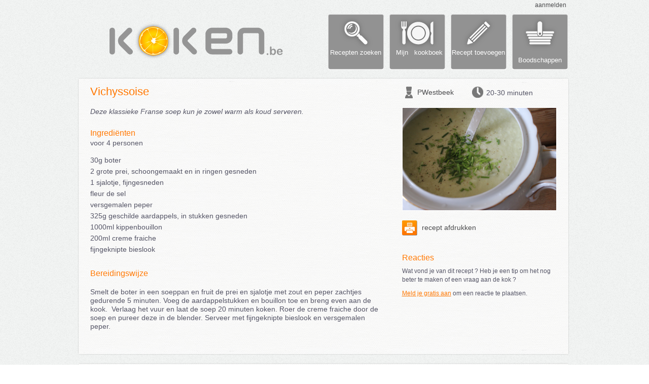

--- FILE ---
content_type: text/html; charset=UTF-8
request_url: https://www.koken.be/recept/vichyssoise
body_size: 4499
content:
<!DOCTYPE html>
<html  xmlns="http://www.w3.org/1999/xhtml" xmlns:fb="http://www.facebook.com/2008/fbml">
<head>

<link href='http://fonts.googleapis.com/css?family=Ubuntu:400,700,400italic' rel='stylesheet' type='text/css'>
<title>Recept - Vichyssoise</title>

<META NAME='description' CONTENT='Deze klassieke Franse soep kun je zowel warm als koud serveren.' />
<link rel="stylesheet" type="text/css" href="https://www.koken.be/css/koken.be/style.css" /><link rel="stylesheet" type="text/css" href="https://www.koken.be/css/colorbox.css" /><link rel="stylesheet" type="text/css" href="https://www.koken.be/css/smoothness/jquery-ui.css" /><link rel="stylesheet" type="text/css" href="https://www.koken.be/css/koken.be/recipe.css" /><link rel="stylesheet" type="text/css" href="https://www.koken.be/css/koken.be/ol.css" /><link rel="stylesheet" type="text/css" href="https://www.koken.be/css/koken.be/recipe_small_pic.css" /><script src="https://www.koken.be/js/jquery-1.7.1.min.js"></script><script src="https://www.koken.be/js/colorbox/jquery.colorbox.js"></script><script src="https://www.koken.be/js/jquery.imagesloaded.min.js"></script><script src="https://www.koken.be/js/jquery.masonry.min.js"></script><script src="https://www.koken.be/js/tooltip.js"></script><script src="https://www.koken.be/js/homepage.js"></script><script src="https://www.koken.be/js/search_field.js"></script><script src="https://www.koken.be/js/show_recipe.js"></script><div id='fb-root'></div>
		    <script>(function(d, s, id) {
			var js, fjs = d.getElementsByTagName(s)[0];
			if (d.getElementById(id)) return;
	    		js = d.createElement(s); js.id = id;
	    		js.src = '//connect.facebook.net/nl_NL/all.js#xfbml=1&appId=111008782322633';
	    		fjs.parentNode.insertBefore(js, fjs);
	            }(document, 'script', 'facebook-jssdk'));
	            </script><script type='text/javascript'>

	var _gaq = _gaq || [];
	_gaq.push(['_setAccount', 'UA-22191751-1']);
	_gaq.push(['_setDomainName', 'none']);
	_gaq.push(['_setAllowLinker', true]);
	_gaq.push(['_trackPageview']);

        (function() {
                var ga = document.createElement('script'); ga.type = 'text/javascript'; ga.async = true;
                ga.src = ('https:' == document.location.protocol ? 'https://ssl' : 'http://www') + '.google-analytics.com/ga.js';
                var s = document.getElementsByTagName('script')[0]; s.parentNode.insertBefore(ga, s);
	})();
        </script><link rel="alternate" type="application/rss+xml" title="Nieuwe recepten op Koken.be" href="https://www.koken.be/rss_feeds/new_recipes.xml" />
</head>
<body>

<div id="wrapper">

<div id="loginDiv" class="greyOrangeLink">
<a class='login_screen' href='/login/popup'>aanmelden</a></div>
<div>
    <div id="logo">
	<a href='https://www.koken.be'><img src="https://www.koken.be/images/koken.be/logo_be.png" width="365" style='margin-top:23px;margin-left:57px' /></a>
    </div>
    <div id="menuButtons">	
	<a href="/recepten_zoeken"><div class="menuButton searchButton"><div class="menuButtonText">Recepten zoeken</div></div></a>
	<a href="/login/popup"  class='login_screen'><div class="menuButton cookbookButton"><div class="menuButtonText">&nbsp;&nbsp;Mijn&nbsp;&nbsp; kookboek</div></div></a>
	<a href="/login/popup"  class='login_screen'><div class="menuButton newRecipeButton"><div class="menuButtonText">Recept toevoegen</div></div></a>
	<a href="/login/popup"  class='login_screen'><div class="menuButton shoppingButton"><div style="margin-top:83px">Boodschappen</div></div></a>
    </div>
</div>

<div id="contentWrap"><div style='clear:both;padding-top:15px'></div>

<div id='recipeTop'></div>
<div id='recipeContent'>
    <div style='padding-left:25px'>
    <div id="recipeTitleDiv" class='recipeTitle'>
<div style='float:left'>Vichyssoise</div><div style='float:right'><div class='fb-share-button' data-href='https://www.koken.be/recept/vichyssoise' data-type='button'></div></div></div>
<div id="recipeInfo">
    <img id='chefIcon' src="/images/koken.be/chefIcon.png"/>
    <div id='chefName' class="greyOrangeLink"><a href='https://www.koken.be/kookboek/PWestbeek'>PWestbeek</a></div>
    <img id='timeIcon' src="/images/koken.be/timeIcon.png"/>
    <div id='timeString'>20-30 minuten</div>
</div>
    
    <div style='float:left'>
    
	<div id="recipeDescDiv">Deze klassieke Franse soep kun je zowel warm als koud serveren.</div>

	<div id='recipeIngredientsDiv_small'>
	    <div id='recipeIngredientsTitle' class="recipeSubtitle">Ingrediënten</div>
	        <div id="recipeIngredients_new">

voor 4 personen<br><br><span id='ingredients_list'><div style='padding-bottom:5px'>30g boter</div><div style='padding-bottom:5px'>2 grote prei, schoongemaakt en in ringen gesneden</div><div style='padding-bottom:5px'>1 sjalotje, fijngesneden</div><div style='padding-bottom:5px'>fleur de sel</div><div style='padding-bottom:5px'>versgemalen peper</div><div style='padding-bottom:5px'>325g geschilde aardappels, in stukken gesneden</div><div style='padding-bottom:5px'>1000ml kippenbouillon</div><div style='padding-bottom:5px'>200ml creme fraiche</div><div style='padding-bottom:5px'>fijngeknipte bieslook</div></span>    </div>
	</div>
	
	<div id="recipeTextDiv" class="greyOrangeLink">
	    <div class="recipeSubtitle">Bereidingswijze</div>
	    <div id='recipeText'>Smelt de boter in een soeppan en fruit de prei en sjalotje met zout en peper zachtjes gedurende 5 minuten. Voeg de aardappelstukken en bouillon toe en breng even aan de kook. &nbsp;Verlaag het vuur en laat de soep 20 minuten koken. Roer de creme fraiche door de soep en pureer deze in de blender. Serveer met fijngeknipte bieslook en versgemalen peper.</div>
	</div>


    </div>

    <div style='float:left;width:300px;padding-left:30px'>

	<div style='position:relative;margin-bottom:15px;float:left'>
<a id='image_link' class='recipe_images' href='https://www.koken.be/images/upload/fb28429e25e045f46c35392710f93816/1.jpg'><img id="recipe_image" title='Vichyssoise' src="https://www.koken.be/images/upload/fb28429e25e045f46c35392710f93816/1.jpg" width="303" style="border-color:#FFF;border-width:1px;border-style:solid"></a>

</div>
	<div id="recipeActions" class="greyOrangeLink">
    <div class="iconButtonDiv"><a href='https://www.koken.be/print_recept/1176' target='print'>
	    <img class="iconButton" src="/images/koken.be/print_recipe.png" width="30">
	recept afdrukken</a>
    </div>

</div>	<div id="recipeComments">

    <div class="recipeSubtitle" style="margin-bottom:10px">Reacties</div>

    
    <div>Wat vond je van dit recept ? Heb je een tip om het nog beter te maken of een vraag aan de kok ?</div>
	<div style='margin-top:10px'><a href='/login/popup' class='login_screen'><span class='orange'><u>Meld je gratis aan</u></span></a> om een reactie te plaatsen.</div>
</div>	
    </div>
    
</div>
<div style='clear:both'></div>
</div>
<div id='recipeBottom'></div>

<div id='recipeTop' style='margin-top:15px'></div>
<div id='recipeContent'>
    <div style='padding-left:25px;'>

    <div style='padding-bottom:25px;padding-top:15px'>
	<div style='float:left' class="recipeTitle">Meer recepten</div>
        <div id='searchDiv'><form id="search_form" name="search_form" action="https://www.koken.be/home/do_search" method="POST">
    <input id='search_field' name="search_field" class="default-value searchInput searchInputDarkBg" type="text" value="ingrediënt, recept,...">
    <img onClick="javascript:document.search_form.submit();"  src='/images/koken.be/search_btn.png' class="searchInputButton" width='30'>
</form></div>
	<div style='clear:both'></div>
    </div>

    <div>
	<div style='float:left'><div class="itemBox3">
    <div class="recipeBox">
<div style='width:215px' id='recipeBoxTitle' class='orangeLink'><a href='/recept/courgettesoep_met_saffraan'>Courgettesoep met saffraan</a></div><div style='clear:both'></div>	<a href='/recept/courgettesoep_met_saffraan'><img title='Courgettesoep met saffraan' style='margin-top:4px;border-style:solid' class="recipeBoxImage" src="https://www.koken.be/images/upload/72ad57a0d19663e2653886a8b0b4d1cf/thumbs/1.JPG" width="209" height="156" /></a>

	<div class="recipeBoxSummary">
	    <span id="recipeBoxDesc" class="orangeLink"><a href='/recept/courgettesoep_met_saffraan'>De zomer komt eraan met misschien een overvloed aan courgettes in de tuin. Dit is een lekker soepje waarbij de courgettes goed van pas komen.</a></span>
            <span id="recipeBoxMore" class="orangeLink"><a href='/recept/courgettesoep_met_saffraan'>meer...</a></span>
        </div>
        <div class="recipeBoxFooter" style='font-size:12px'>
	    <img src="/images/koken.be/chefIcon.png" height="20" style="float:left"/><div class="greyOrangeLink" style="float:left;padding:4px;padding-left:2px;"><a href='https://www.koken.be/kookboek/Chris'>Chris</a></div>
	    <img src="/images/koken.be/timeIcon.png" height="18" style="float:left; margin:0 0 0 4px;" /><div style="float:left;padding:4px;padding-right:0px">30-60 minuten</div>
	</div>
</div></div><div class='recipeHorRule'></div><div class="itemBox3">
    <div class="recipeBox">
<div style='width:215px' id='recipeBoxTitle' class='orangeLink'><a href='/recept/lichte_soep_met_paksoi_en_garnalen'>Lichte soep met paksoi en garnalen</a></div><div style='clear:both'></div>	<a href='/recept/lichte_soep_met_paksoi_en_garnalen'><img title='Lichte soep met paksoi en garnalen' style='margin-top:4px;border-style:solid' class="recipeBoxImage" src="https://www.koken.be/images/upload/37af1c35000c0e7c1900593753f6ccbc/thumbs/1.jpg" width="209" height="148" /></a>

	<div class="recipeBoxSummary">
	    <span id="recipeBoxDesc" class="orangeLink"><a href='/recept/lichte_soep_met_paksoi_en_garnalen'>Een pittige, frisse en kruidige soep met paksoi, prei en garnalen.</a></span>
            <span id="recipeBoxMore" class="orangeLink"><a href='/recept/lichte_soep_met_paksoi_en_garnalen'>meer...</a></span>
        </div>
        <div class="recipeBoxFooter" style='font-size:12px'>
	    <img src="/images/koken.be/chefIcon.png" height="20" style="float:left"/><div class="greyOrangeLink" style="float:left;padding:4px;padding-left:2px;"><a href='https://www.koken.be/kookboek/BGastronome'>BGastronome</a></div>
	    <img src="/images/koken.be/timeIcon.png" height="18" style="float:left; margin:0 0 0 4px;" /><div style="float:left;padding:4px;padding-right:0px">20-30 minuten</div>
	</div>
</div></div></div>
	<div style='float:left'><div class="itemBox3">
    <div class="recipeBox">
<div style='width:215px' id='recipeBoxTitle' class='orangeLink'><a href='/recept/appelbriesoep'>Appelbriesoep</a></div><div style='clear:both'></div>	<a href='/recept/appelbriesoep'><img title='Appelbriesoep' style='margin-top:4px;border-style:solid' class="recipeBoxImage" src="https://www.koken.be/images/upload/5872369b122b5b00846503775332963e/thumbs/1.jpg" width="209" height="189" /></a>

	<div class="recipeBoxSummary">
	    <span id="recipeBoxDesc" class="orangeLink"><a href='/recept/appelbriesoep'>Een heerlijk herfstig soepje, heel snel te bereiden en een mooie start voor een diner. Vooral als kip of varkensvlees het hoofdgerecht zijn.</a></span>
            <span id="recipeBoxMore" class="orangeLink"><a href='/recept/appelbriesoep'>meer...</a></span>
        </div>
        <div class="recipeBoxFooter" style='font-size:12px'>
	    <img src="/images/koken.be/chefIcon.png" height="20" style="float:left"/><div class="greyOrangeLink" style="float:left;padding:4px;padding-left:2px;"><a href='https://www.koken.be/kookboek/BGastronome'>BGastronome</a></div>
	    <img src="/images/koken.be/timeIcon.png" height="18" style="float:left; margin:0 0 0 4px;" /><div style="float:left;padding:4px;padding-right:0px">10-20 minuten</div>
	</div>
</div></div><div class='recipeHorRule'></div><div class="itemBox3">
    <div class="recipeBox">
<div style='width:215px' id='recipeBoxTitle' class='orangeLink'><a href='/recept/rodelinzensoep'>Rodelinzensoep</a></div><div style='clear:both'></div>	<a href='/recept/rodelinzensoep'><img title='Rodelinzensoep' style='margin-top:4px;border-style:solid' class="recipeBoxImage" src="https://www.koken.be/images/upload/399a7150f81fc97a73185ab8f622cc98/thumbs/1.jpg" width="209" height="312" /></a>

	<div class="recipeBoxSummary">
	    <span id="recipeBoxDesc" class="orangeLink"><a href='/recept/rodelinzensoep'>Een lichte, doch voedzame soep, met kleine aanpassingen ook zeer geschikt als een van de eerste hapjes voor de baby's.</a></span>
            <span id="recipeBoxMore" class="orangeLink"><a href='/recept/rodelinzensoep'>meer...</a></span>
        </div>
        <div class="recipeBoxFooter" style='font-size:12px'>
	    <img src="/images/koken.be/chefIcon.png" height="20" style="float:left"/><div class="greyOrangeLink" style="float:left;padding:4px;padding-left:2px;"><a href='https://www.koken.be/kookboek/BGastronome'>BGastronome</a></div>
	    <img src="/images/koken.be/timeIcon.png" height="18" style="float:left; margin:0 0 0 4px;" /><div style="float:left;padding:4px;padding-right:0px">20-30 minuten</div>
	</div>
</div></div></div>
	<div style='float:left'><div class="itemBox3">
    <div class="recipeBox">
<div style='width:215px' id='recipeBoxTitle' class='orangeLink'><a href='/recept/verkoelende_bietensoep_holodnik'>Verkoelende bietensoep, holodnik</a></div><div style='clear:both'></div>	<a href='/recept/verkoelende_bietensoep_holodnik'><img title='Verkoelende bietensoep, holodnik' style='margin-top:4px;border-style:solid' class="recipeBoxImage" src="https://www.koken.be/images/upload/ac807a454f6bf71271350be1c6b9149e/thumbs/1.jpg" width="209" height="139" /></a>

	<div class="recipeBoxSummary">
	    <span id="recipeBoxDesc" class="orangeLink"><a href='/recept/verkoelende_bietensoep_holodnik'>Heerlijk verkoelend op een hete zomerse dag, daarnaast ook voedzaam en verantwoord. Familie van de Oekrainse...</a></span>
            <span id="recipeBoxMore" class="orangeLink"><a href='/recept/verkoelende_bietensoep_holodnik'>meer...</a></span>
        </div>
        <div class="recipeBoxFooter" style='font-size:12px'>
	    <img src="/images/koken.be/chefIcon.png" height="20" style="float:left"/><div class="greyOrangeLink" style="float:left;padding:4px;padding-left:2px;"><a href='https://www.koken.be/kookboek/BGastronome'>BGastronome</a></div>
	    <img src="/images/koken.be/timeIcon.png" height="18" style="float:left; margin:0 0 0 4px;" /><div style="float:left;padding:4px;padding-right:0px">20-30 minuten</div>
	</div>
</div></div><div class='recipeHorRule'></div><div class="itemBox3">
    <div class="recipeBox">
<div style='width:215px' id='recipeBoxTitle' class='orangeLink'><a href='/recept/broccolisoep_tres_facile'><img src='/images/koken.be/tv.png' style='float:left;margin-right:4px;position:relative;bottom:9px'>Broccolisoep très facile</a></div><div style='clear:both'></div>	<a href='/recept/broccolisoep_tres_facile'><img title='Broccolisoep très facile' style='margin-top:4px;border-style:solid' class="recipeBoxImage" src="https://www.koken.be/images/upload/2410bc98028b300387bd264a213720b0/thumbs/1.JPG" width="209" height="210" /></a>

	<div class="recipeBoxSummary">
	    <span id="recipeBoxDesc" class="orangeLink"><a href='/recept/broccolisoep_tres_facile'>Een fantastisch soepje met een zachte, verleidelijke romigheid. Heel erg simpel om te maken!</a></span>
            <span id="recipeBoxMore" class="orangeLink"><a href='/recept/broccolisoep_tres_facile'>meer...</a></span>
        </div>
        <div class="recipeBoxFooter" style='font-size:12px'>
	    <img src="/images/koken.be/chefIcon.png" height="20" style="float:left"/><div class="greyOrangeLink" style="float:left;padding:4px;padding-left:2px;"><a href='https://www.koken.be/kookboek/PWestbeek'>PWestbeek</a></div>
	    <img src="/images/koken.be/timeIcon.png" height="18" style="float:left; margin:0 0 0 4px;" /><div style="float:left;padding:4px;padding-right:0px">10-20 minuten</div>
	</div>
</div></div></div>
	<div style='float:left'><div class="itemBox3">
    <div class="recipeBox">
<div style='width:215px' id='recipeBoxTitle' class='orangeLink'><a href='/recept/preisoep'>Preisoep</a></div><div style='clear:both'></div>	<a href='/recept/preisoep'><img title='Preisoep' style='margin-top:4px;border-style:solid' class="recipeBoxImage" src="https://www.koken.be/images/upload/41129014032e1705edd5be9129de3960/thumbs/1.JPG" width="209" height="140" /></a>

	<div class="recipeBoxSummary">
	    <span id="recipeBoxDesc" class="orangeLink"><a href='/recept/preisoep'>Een bord vol verse groenten dat snel klaar en makkelijk binnen te lepelen is. Ideaal om de kids hun nodige portie vitaminen te laten eten. En voor ons lekker goedkoop en eenvoudig!</a></span>
            <span id="recipeBoxMore" class="orangeLink"><a href='/recept/preisoep'>meer...</a></span>
        </div>
        <div class="recipeBoxFooter" style='font-size:12px'>
	    <img src="/images/koken.be/chefIcon.png" height="20" style="float:left"/><div class="greyOrangeLink" style="float:left;padding:4px;padding-left:2px;"><a href='https://www.koken.be/kookboek/Marilisa'>Marilisa</a></div>
	    <img src="/images/koken.be/timeIcon.png" height="18" style="float:left; margin:0 0 0 4px;" /><div style="float:left;padding:4px;padding-right:0px">30-60 minuten</div>
	</div>
</div></div><div class='recipeHorRule'></div><div class="itemBox3">
    <div class="recipeBox">
<div style='width:215px' id='recipeBoxTitle' class='orangeLink'><a href='/recept/broccolisoep_met_kaascroutons'>Broccolisoep met kaascroutons</a></div><div style='clear:both'></div>	<a href='/recept/broccolisoep_met_kaascroutons'><img title='Broccolisoep met kaascroutons' style='margin-top:4px;border-style:solid' class="recipeBoxImage" src="https://www.koken.be/images/upload/ad42eaf3435f8e860e7757e0be7e4690/thumbs/1.jpg" width="209" height="254" /></a>

	<div class="recipeBoxSummary">
	    <span id="recipeBoxDesc" class="orangeLink"><a href='/recept/broccolisoep_met_kaascroutons'>Dit is een romige, rijke soep die het beste als (vegetarisch, indien je groentebouillon gebruikt) hoofdgerecht geserveerd mag worden.</a></span>
            <span id="recipeBoxMore" class="orangeLink"><a href='/recept/broccolisoep_met_kaascroutons'>meer...</a></span>
        </div>
        <div class="recipeBoxFooter" style='font-size:12px'>
	    <img src="/images/koken.be/chefIcon.png" height="20" style="float:left"/><div class="greyOrangeLink" style="float:left;padding:4px;padding-left:2px;"><a href='https://www.koken.be/kookboek/BGastronome'>BGastronome</a></div>
	    <img src="/images/koken.be/timeIcon.png" height="18" style="float:left; margin:0 0 0 4px;" /><div style="float:left;padding:4px;padding-right:0px">20-30 minuten</div>
	</div>
</div></div></div>
    </div>
    
    <div style='clear:both'></div>
</div>
<div style='clear:both'></div> 
</div>
<div id='recipeBottom'></div>
	</div>
</div>
	<div style='clear:both;height:40px'>&nbsp;<br></div>
	<div id="footerWrap">
<div id="footerMenu">
	    <div class="footerColumn greyOrangeLink">
		<span style='font-weight:bold'>Over Koken.be</span><br>
		<a href="/algemene_voorwaarden" target="general_terms">Algemene voorwaarden</a><br>
	    </div>
	    <div class="footerColumn greyOrangeLink">
		<span style='font-weight:bold'>Recepten</span><br>
		<a href='/alle_recepten'>Recepten van a tot z</a><br>
		<a href='/recepten_zoeken'>Recepten zoeken</a><br>
	    </div>
	    <div class="footerColumn greyOrangeLink">
		<span style='font-weight:bold'>Mijn kookboek</span><br>
		<a href="/login/popup"  class='login_screen'>eigen recepten</a><br>
		<a href="/login/popup"  class='login_screen'>favoriete recepten</a>
	    </div>
	    <div class="footerColumn greyOrangeLink">
		<image style='width:14px;margin-right:5px;vertical-align:middle' src='https://www.koken.be/images/koken.be/rss.png'><a href='/rss'>Koken.be RSS</a><br>
	    </div>
	    <div class="footerColumn greyOrangeLink">
		© 2013 Breakpoint bvba

	    </div>
</div>
	</div>

</body>
</html>


--- FILE ---
content_type: text/css
request_url: https://www.koken.be/css/koken.be/style.css
body_size: 2557
content:
body
{
    margin:0px;
    padding:0px;
    background-color:#fff;
    font-family: 'Verdana', Geneva, sans-serif;
    font-size: 12px;
    font-style:normal;
    font-weight:lighter;
    color:#4A4A4C;
    background:url('/images/koken.be/bg2.jpg');
}

img
{
    border:none;
    outline:none;
}

.orange
{
    color: #FF7700;
}

a:link {text-decoration: none; color:#4A4A4C;}
a:visited {text-decoration: none; color:#4A4A4C;}
a:active {text-decoration: none}
a:hover {text-decoration: underline;}

.orangeLink a:link {text-decoration: none; color:#FF7700}
.orangeLink a:visited {text-decoration: none; color:#FF7700}
.orangeLink a:active {text-decoration: none}
.orangeLink a:hover {text-decoration: none;color:#FF6600}

.greyOrangeLink a:hover {text-decoration: none; color: #FF7700;}

.greyWhiteLink a:hover {text-decoration: none; text-shadow: 0px 1px 0px #F9F9F9; }


#wrapper
{
    position:relative;
    width:980px; 
    min-height:750px;
    padding-left:5px; /*** to fit on ipad ? ***/
    height:auto;
    margin:auto;
}

/************************* Header ******************************/

#loginDiv
{
    height:13px;
    margin-top:3px;
    margin-right:16px;
    text-align:right;
}

#logo
{
    float:left;
    padding-left:5px;
    padding-top:3px;
}

#menuButtons a:hover {text-decoration: none}

#menuButtons
{
    margin-top:12px;
    margin-right:13px;
    float:right;
    right:0px;
}

.menuButton
{
    width:110px;
    height:110px;
    float:left;
    font-size:13px;
    font-weight:500;
    letter-spacing:1px;
    color:#FFF;
    margin:0 0 0 11px;
    line-height:15px;
    text-align:center;
    cursor: pointer; cursor: hand;
    letter-spacing:0px;
}
.menuButtonText
{
    margin-top:68px;
}
.searchButton
{
    background:url(/images/koken.be/menu/searchBtn.png) no-repeat top center;
}
.searchButtonActive, .searchButton:hover
{
    background:url(/images/koken.be/menu/searchBtnOver.png) no-repeat top center;
}

.cookbookButton
{
    background:url(/images/koken.be/menu/cookbookBtn.png) no-repeat top center;
}
.cookbookButtonActive, .cookbookButton:hover
{
    background:url(/images/koken.be/menu/cookbookBtnOver.png) no-repeat top center;
}

.newRecipeButton
{
    background:url(/images/koken.be/menu/newRecipeBtn.png) no-repeat top center;
}
.newRecipeButtonActive, .newRecipeButton:hover
{
    background:url(/images/koken.be/menu/newRecipeBtnOver.png) no-repeat top center;
}

.shoppingButton
{
    background:url(/images/koken.be/menu/shoppingBtn.png) no-repeat top center;
}
.shoppingButtonActive, .shoppingButton:hover
{
    background:url(/images/koken.be/menu/shoppingBtnOver.png) no-repeat top center;
}


/********** Home ********************************/

#tabs
{
    font-family: Verdana, 'Varela', sans-serif;
    font-size:13px;
    clear:both;
    padding-top:18px;
    height:40px;
    padding-bottom:4px;
}
.tabLeft {
    float:left;
    width:6px;
    height:30px;
    background:url(/images/koken.be/tabs/tabLeft.png) no-repeat;
}
.tabBg {
    float:left;
    height:30px;
    padding-left:7px;
    padding-right:7px;
    padding-top:8px;
    cursor: pointer; cursor: hand;
    background:url(/images/koken.be/tabs/tabBg.png) repeat-x;
}
.tabRight {
    float:left;
    width:6px;
    height:30px;
    background:url(/images/koken.be/tabs/tabRight.png) no-repeat;
}

.tabLeftActive {
    float:left;
    width:6px;
    height:30px;
    background:url(/images/koken.be/tabs/tabActiveLeft.png) no-repeat;
}
.tabBgActive {
    float:left;
    height:30px;
    padding-left:7px;
    padding-right:7px;
    padding-top:8px;
    background:url(/images/koken.be/tabs/tabActiveBg.png) repeat-x;
    cursor: pointer; cursor: hand;
}
.tabRightActive {
    float:left;
    width:6px;
    height:30px;
    background:url(/images/koken.be/tabs/tabActiveRight.png) no-repeat;
}

.tabLine
{
    float:left;
    width:2px;
    height:30px;
    background:url(/images/koken.be/tabs/tabLine.png) repeat-x left bottom;
}

#searchDiv
{
    float:right;
    margin-right:13px;
}

/********** Footer ******************************/

#footerWrap
{
    width:100%;
    clear:both;
    height:103px;
    background:url('/images/koken.be/footer.png') top left repeat-x;
}
#footerMenu
{
    font-size:11px;
    text-shadow: 0px 1px 0px #FFF;
    margin:auto;
    width:980px;
    padding-top:40px;
    padding-left:5px;
}

#footerMenu a:link {color:#2A2A2C;}
#footerMenu a:visited {color:#2A2A2C;}
#footerMenu a:hover {color: #FF7700;}

.footerColumn
{
    float:left;
    text-align:left;
    height:55px;
    width:171px;
    padding-left:20px;
    border-left: 1px dotted #777;
}
.footerColumnRight
{
    float:left;
    text-align:left;
    height:60px;
    width:140px;
    padding-left:20px;
}

#container
{
    width:980px;
    clear:both;
}

.formButton
{
    font-size:12px;
    padding:2px;
    padding-left:5px;
    padding-right:5px
}

.defaultForm p
{
    margin:10px;
}

/************************ ItemBox **********************/

.itemBox
{
    position:relative;	
    float: left;
    width: 239px;
    font-size:13px;
    font-weight:500px;
    font-family: 'Varela', sans-serif;
}

.itemBoxBody
{
    height:auto; 
    width:220px;
    background: url(/images/koken.be/itemBox/itemBoxBg.png);
    padding:7px 6px 3px 13px;
}
.itemBoxTop
{
    height:8px;
    width:239px;
    background: url(/images/koken.be/itemBox/itemBoxTop.png);
}

.itemBoxBottom
{
    height:8px; 
    width:239px;
    background: url(/images/koken.be/itemBox/itemBoxBottom.png);

    margin-bottom:5px;
}


/************************ ItemBox2 **********************/

.itemBox2
{
    position:relative;	
    float: left;
    width: 239px;
    font-size:13px;
    font-weight:500px;
    font-family: 'Varela', sans-serif;
}

.itemBox2Body
{
    height:auto; 
    width:220px;
    background: url(/images/koken.be/spaper_item_bg.png);
    padding:7px 6px 3px 13px;
}
.itemBox2Top
{
    height:8px;
    width:239px;
    background: url(/images/koken.be/spaper_item_top.png);
}

.itemBox2Bottom
{
    height:8px; 
    width:239px;
    background: url(/images/koken.be/spaper_item_bottom.png);

    margin-bottom:5px;
}

/************************ ItemBox3 **********************/

.itemBox3
{
    width:235px;
    font-size:14px;                                                                                                                                    
    line-height:125%;                                                                                                                                        
    font-weight:200;                                                                                                                                         
    font-family :'Ubuntu', sans-serif;                                                                                                                       
    color:#556;
}

/*****************************************************************/

.itemBoxBottomNoMargin
{
    height:8px; 
    width:239px;
    background: url(/images/koken.be/itemBox/itemBoxBottom.png);
    margin-bottom:0px;
}


.itemBoxGreyBody
{
    height:auto; 
    width:210px;
    background: url(/images/koken.be/itemBox/itemBoxGrayBg.png);
    padding:3px 6px 3px 22px;
}
.itemBoxGreyTop
{
    height:8px;
    width:239px;
    background: url(/images/koken.be/itemBox/itemBoxGrayTop.png);
}

.itemBoxGreyBottom
{
    height:8px; 
    width:239px;
    background: url(/images/koken.be/itemBox/itemBoxGrayBottom.png);
    margin-bottom:5px;
}


.itemBoxBody_c2
{
    height:auto; 
    width:464px;
    background: url(/images/koken.be/itemBox/itemBoxBg_c2.png);
    padding:7px 6px 3px 13px;
}
.itemBoxTop_c2
{
    height:8px;
    width:483px;
    background: url(/images/koken.be/itemBox/itemBoxTop_c2.png);
}

.itemBoxBottom_c2
{
    height:8px;
    width:483px;
    background: url(/images/koken.be/itemBox/itemBoxBottom_c2.png);
    margin-bottom:0px;
}



.itemBoxBody_c3
{
    height:auto; 
    width:708px;
    background: url(/images/koken.be/itemBox/itemBoxBg_c3.png);
    padding:7px 6px 3px 13px;
}
.itemBoxTop_c3
{
    height:8px;
    width:727px;
    background: url(/images/koken.be/itemBox/itemBoxTop_c3.png);
}

.itemBoxBottom_c3
{
    height:8px;
    width:727px;
    background: url(/images/koken.be/itemBox/itemBoxBottom_c3.png);
    margin-bottom:5px;
}



.itemBoxBody_c2_white
{
    height:auto; 
    width:464px;
    background: url(/images/koken.be/itemBox/itemBoxBg_c2_white.png);
    padding:7px 6px 3px 13px;
}
.itemBoxTop_c2_white
{
    height:8px;
    width:483px;
    background: url(/images/koken.be/itemBox/itemBoxTop_c2_white.png);
}

.itemBoxBottom_c2_white
{
    height:8px;
    width:483px;
    background: url(/images/koken.be/itemBox/itemBoxBottom_c2_white.png);
    margin-bottom:0px;
}

/************************ RecipeBox **********************/

.recipeBoxFooter
{
    font-size:11px;

    width:220px;
    margin-left:-2px;
    padding-top:10px;
    height:25px; 
}


.recipeBoxLabel
{
    width:53px;
    position:absolute;
    top:9px;
    left:0px;
    z-index:1000;
}

.removeFromFavourites
{
    visibility:hidden;
    position:absolute;
    width:12px;
    height:12px;
    z-index:1001;
    right:10px;
    top:10px;
    background:url(/images/koken.be/remove_hover.png) no-repeat;
    cursor: pointer; cursor: hand;
}

.recipeBoxImage
{
    margin-left:1px;
    margin-right:1px;
    border-width:1px;
    border-style:solid;
    border-color:white;
}

.recipeBoxSummary
{
    font-size: 13px;
    width:211px;
    height:auto;
    padding:5px 0 5px 0;
}
#recipeBoxDesc a:link { text-decoration: none; color:#5A5A5C;}
#recipeBoxDesc a:visited {text-decoration: none; color:#5A5A5C}
#recipeBoxDesc a:hover {text-decoration: none; color:#6A6A6C}


#recipeBoxTitle
{
    color:#FF7700;                                                                                                                                           
    font-size:14px;
    text-shadow: 0px 1px 0px #FFF;        
    margin-bottom:4px;
}

/********* Recipe Box Horizontal ***********/

.recipeBoxSummaryHor
{
    font-family: 'Varela', sans-serif;
    font-size: 12px;
    width:125px;
    height:auto;
}

/*********************** Search Menu ****************************/

.searchMenu
{
    width:200px;
    margin-left:4px;
    margin-top:4px;
    margin-bottom:10px;
    padding:14px;
    background-image:url(/images/koken.be/bg2_dark.jpg);
    border-width:1px;
    border-style:solid;
    border-color:#FFFFFF;
    border-left-color:#BBB;
    border-top-color:#BBB;
    border-radius: 6px;
    -moz-border-radius: 6px;
    -webkit-border-radius: 6px; 
    behavior: url(/css/pie/PIE.htc);
}

/************************ SearchField **********************/

.searchInput
{
    background-color:#FAFAFA;
    font-size:12px;
    float:left;

    padding:1px;
    padding-left:5px;
    width:197px;
    height:26px;

    border-style:solid;
    border-width:1px;
    border-color:#D6D6D6;

    outline:none;

    border-bottom-left-radius: 3px;
    -moz-border-radius-bottomleft: 3px;
    -webkit-border-bottom-left-radius: 3px;

    border-top-left-radius: 3px;
    -moz-border-radius-topleft: 3px;
    -webkit-border-top-left-radius: 3px;

    behavior: url(/css/pie/PIE.htc);
}
.searchInputDarkBg
{
    width:176px;
    background:url('/images/koken.be/bg2.jpg');
}

.searchInputButton
{
    float:left;
    margin-left:-3px;
    cursor: pointer; cursor: hand;
}


#emptySearch
{
    display:block;
    margin-top:5px;
    float:left;
    width:12px;
    height:12px;
    background:url(/images/koken.be/remove.png) no-repeat;
}
#emptySearch:hover
{
    background:url(/images/koken.be/remove_hover.png) no-repeat;
}

/************************** alfabetic recipes ****************************************/

#alfabeticRecipes
{
    clear:both;
    font-size:14px;
    width:960px;
    min-height:650px;
    margin:auto;
    padding:20px;
    padding-left:10px;
    padding-top:40px;
    text-align:left;
}

#alfabeticRecipeList
{
    margin:auto;
    width:980px;
    padding-top:20px;
}

/***************************** inputs & forms *************************************************/

input[type="checkbox"], input[type="radio"] 
{
    margin-right:8px;
}

input[type="submit"], input[type="button"]
{
    padding-left:5px;
    padding-right:5px;
}

input.jsErr, textarea.jsErr 
{
    border: 1px solid #F0050B;
}

label.jsErr, .ciErr
{
    font-size:10px;
    color: #F0050B;
}

/**************************** common styles ***********************************************/

.contentTitleSmall
{
    font-size:15px;
    color:#FF7700;
    font-weight:600;
}


.messagePopup
{
    position:absolute;
    font-family:Varela, Verdana;
    font-size:14px;
    width:300px;
    text-align:center;
    padding:20px;
    
    top:350px;
    left:50%;
    margin-left:-150px;

    border-color:#FFF;
    border-style:solid;
    border-width:2px;
    background-color:white;
    z-index:2000;
    
    -webkit-box-shadow: 0 8px 6px -6px black;
    -moz-box-shadow: 0 8px 6px -6px black;
    box-shadow: 0 8px 6px -6px black;
    
    background:url('/images/koken.be/bg2.jpg');
    
    border-radius: 6px;
    -moz-border-radius: 6px;
    -webkit-border-radius: 6px; 
    behavior: url(/css/pie/PIE.htc);
}



--- FILE ---
content_type: text/css
request_url: https://www.koken.be/css/koken.be/recipe.css
body_size: 989
content:

#recipeTop
{
    width:970px;
    height:13px;
    background-image:url(/images/koken.be/spaper_top.png);
}

#recipeContent
{   
    font-size:14px;
    line-height:125%;
    font-weight:200;
    font-family :'Ubuntu', sans-serif;
    color:#556;

    width:970px;
    background-image:url(/images/koken.be/spaper_bg.png);
    padding-bottom:20px
}

#recipeBottom
{
    width:970px;
    height:13px;
    background-image:url(/images/koken.be/spaper_bottom.png);
}

#recipeTitleDiv
{
    float:left;

    width:588px;
    min-height:30px;
    margin-top:6px;
    margin-bottom:10px;

}

.recipeTitle
{
    font-size: 22px;
    color:#FF7700;
    text-shadow: 0px 1px 0px #FFF;
}


#recipeInfo
{
    float:left;
    width:300px;
    padding-top:4px;
    padding-left:28px
}
#chefIcon
{
    height:25px;
    float:left;
}
#chefName
{
    float:left;
    padding:4px;
    padding-right:6px;
    padding-bottom:0px;
}
#timeIcon
{
    height:23px;
    float:left;
    margin-left:30px;
}
#timeString
{
    float:left;
    padding:5px;
    padding-bottom:3px;
}

#recipeDescDiv
{
    width:585px;
    clear:both;
    font-style:italic;
}

#recipeTextDiv
{
    margin-top:25px;
    width:585px;
}

#recipeText
{
    margin-top:20px;
    margin-bottom:15px;
}


.recipeSubtitle
{
    color:#FF7700;
    font-size:16px;
    text-shadow: 0px 1px 0px #FFF;
}

#recipeIngredientsTitle
{
    padding-top:10px;
    padding-bottom:3px;
}

#recipeActions
{
    margin-top:25px;
}


#recipeExtras
{
    padding-left:2px;
    padding-right:2px;
    margin-top:50px
}

#searchDiv
{
    float:right;
    margin-right:28px
}

.recipeHorRule
{
    background-color:#D6D6D6;
    
    margin-top:15px;
    margin-bottom:15px;
    margin-right:25px;
    
    height:1px;
    
    border-style:solid;
    border-width:0px;
    border-bottom-width:1px;
    border-color:#FFF
}





/*
	Pagination
*/

.pagination {	
	position:absolute;
	top:0px;
	right:-25px;
	z-index:1000;
	width:100px;
	height:20px;
}

.pagination li {
	float:left;
	margin:0 1px;
	list-style:none;
}

.pagination li a {
	display:block;
	width:12px;
	height:0;
	padding-top:12px;
	background-image:url(/images/koken.be/pagination.png);
	background-position:0 0;
	float:left;
	overflow:hidden;
}

.pagination li.current a {
	background-position:0 -12px;
}


.iconButtonDiv                                                                                                                                                                  
{                    
    margin-bottom:4px;                                                                                                                                                          
}
.iconButton
{
    vertical-align:middle;
    margin-right:5px;
}



#recipeComments
{
    margin-top:35px;
    font-size:12px
}

#recipeCommentInput
{
    background:url('/images/koken.be/bg2.jpg');
    border-style:solid;
    border-color:#B4AFA8;
    border-width:1px;
    margin-top:10px;
    margin-bottom:10px;
    width: 300px; 
    height: 80px
}

.recipeComment
{
    width:284px;
    padding:8px;
    margin-bottom:15px;
    background-color:#D4CFC8;
    color:black;

    border-width:1px;
    border-style:solid;
    border-color:#D4CFC8;
    border-radius: 6px;
    -moz-border-radius: 6px;
    -webkit-border-radius: 6px; 
    behavior: url(/css/pie/PIE.htc);


}



--- FILE ---
content_type: text/css
request_url: https://www.koken.be/css/koken.be/ol.css
body_size: 704
content:
	#recipeContent ul > li
	{
	    padding-bottom:10px;
	}

	ol {
		counter-reset:li; /* Initiate a counter */
		margin-left:30px; /* Remove the default left margin */
		padding-left:0; /* Remove the default left padding */
	}
	ol > li {
		position:relative; /* Create a positioning context */
		margin:0 0 6px 2em; /* Give each list item a left margin to make room for the numbers */
		padding:4px 8px; /* Add some spacing around the content */
		list-style:none; /* Disable the normal item numbering */
	}
	ol > li:before {
		content:counter(li); /* Use the counter as content */
		counter-increment:li; /* Increment the counter by 1 */
		/* Position and style the number */
		position:absolute;
		top:-2px;
		left:-2em;
		-moz-box-sizing:border-box;
		-webkit-box-sizing:border-box;
		box-sizing:border-box;
		width:2em;
		/* Some space between the number and the content in browsers that support
		   generated content but not positioning it */
		margin-right:8px;
		padding:4px;
		color:#fff;
		background-image:url(/images/koken.be/ol_bg_beige.png);
		background-repeat:no-repeat;
		font-weight:bold;
		font-family:"Helvetica Neue", Arial, sans-serif;
		text-align:center;
	}
	li ol,
	li ul {margin-top:6px;}
	ol ol li:last-child {margin-bottom:0;}
	</style>
	<!--[if lt IE 8]>
	<style>
		ol {margin-left:40px;}
		ol li {
			margin-left:0;
			list-style:decimal;
		}
		ol ul li {list-style:disc;}
	</style>
	<![endif]-->

--- FILE ---
content_type: text/css
request_url: https://www.koken.be/css/koken.be/recipe_small_pic.css
body_size: 82
content:
#recipeIngredientsDiv_small
{
    margin-top:15px;
    width:585px;
}


--- FILE ---
content_type: text/javascript
request_url: https://www.koken.be/js/show_recipe.js
body_size: 538
content:

$(document).ready(function() 
{
    $("#nrPortionsUp").click(function ()
    {
	var step = parseInt($("#nrPortionsUp").attr("step"));
	var new_portions = parseInt($("#nr_portions").val()) + step;
	var recipe_id = $("#nr_portions").attr("recipe_id");
	
	$("#nr_portions").val(new_portions);

	var page = "/show_recipe/show_ingredients_list/" + recipe_id + "/" + new_portions;
	
	$.get(page, {},
		function(data)
		{
            	    $("#ingredients_list").html(data);

        	});
    });

    $("#nrPortionsDown").click(function ()
    {
	var step = parseInt($("#nrPortionsUp").attr("step"));
	var new_portions = parseInt($("#nr_portions").val()) - step;
	var recipe_id = $("#nr_portions").attr("recipe_id");

	if(new_portions >= step)
	{
	    $("#nr_portions").val(new_portions);

	    var page = "/show_recipe/show_ingredients_list/" + recipe_id + "/" + new_portions;
	
	    $.get(page, {},
		function(data)
		{
            	    $("#ingredients_list").html(data);

        	});
	}
    });

    $(".recipe_images").colorbox({rel:'recipe_images', width:650});

});


function updatePagination(new_index)
{
    var current_index = parseInt($("#pagination").attr("current_index"));
    var current_id = "#pagination_" + current_index;
    var new_id = "#pagination_" + new_index;
    
    $(current_id).removeClass("current");
    $(new_id).addClass("current");

    $("#pagination").attr("current_index", new_index);
}

function changeVideo(new_index, video_url)
{
    $("#video_frame").css("display", "block");
    $("#recipe_image").css("display", "none");

    updatePagination(new_index);
}
function changeImage(new_index, thumb_url)
{
    $("#video_frame").css("display", "none");
    $("#recipe_image").css("display", "block");

    $("#recipe_image").attr('src', thumb_url);

    updatePagination(new_index);

}



--- FILE ---
content_type: text/javascript
request_url: https://www.koken.be/js/homepage.js
body_size: 210
content:
(function($) 
{
    $(document).ready(function() 
    {
		$(".login_screen").colorbox({width:"590px", height:"360px", iframe:true, scrolling:false});
		
		$(".shop_screen").colorbox({width:"390px", height: "420px", iframe:true, scrolling:false, festIframe:false,
			onComplete: function(){
			}
		});
    });

})(jQuery);



--- FILE ---
content_type: text/javascript
request_url: https://www.koken.be/js/tooltip.js
body_size: 175
content:
$(function() {
	$(".tooltip").parent().mouseover(function(e){
		if($('.tooltip', this).html() != ""){
			$('.tooltip', this).css('left', (e.pageX+10) + "px").css('top', (e.pageY+10) + "px");
			$('.tooltip', this).show();
		}	
	}).mouseout(function(){
		$('.tooltip', this).hide();
	});
});

--- FILE ---
content_type: text/javascript
request_url: https://www.koken.be/js/search_field.js
body_size: 231
content:
$(function() {
$('.default-value').each(function() {
    var default_value = this.value;
    	    $(this).css('color', '#999'); // this could be in the style sheet instead
            $(this).focus(function() 
            {
                if(this.value == default_value) 
                {
        	    this.value = '';
                    $(this).css('color', '#4A4A4C');
                }
            });
            $(this).blur(function() 
            {
                if(this.value == '') 
                {
                    $(this).css('color', '#999');
                    this.value = default_value;
                }
            });
        });
});